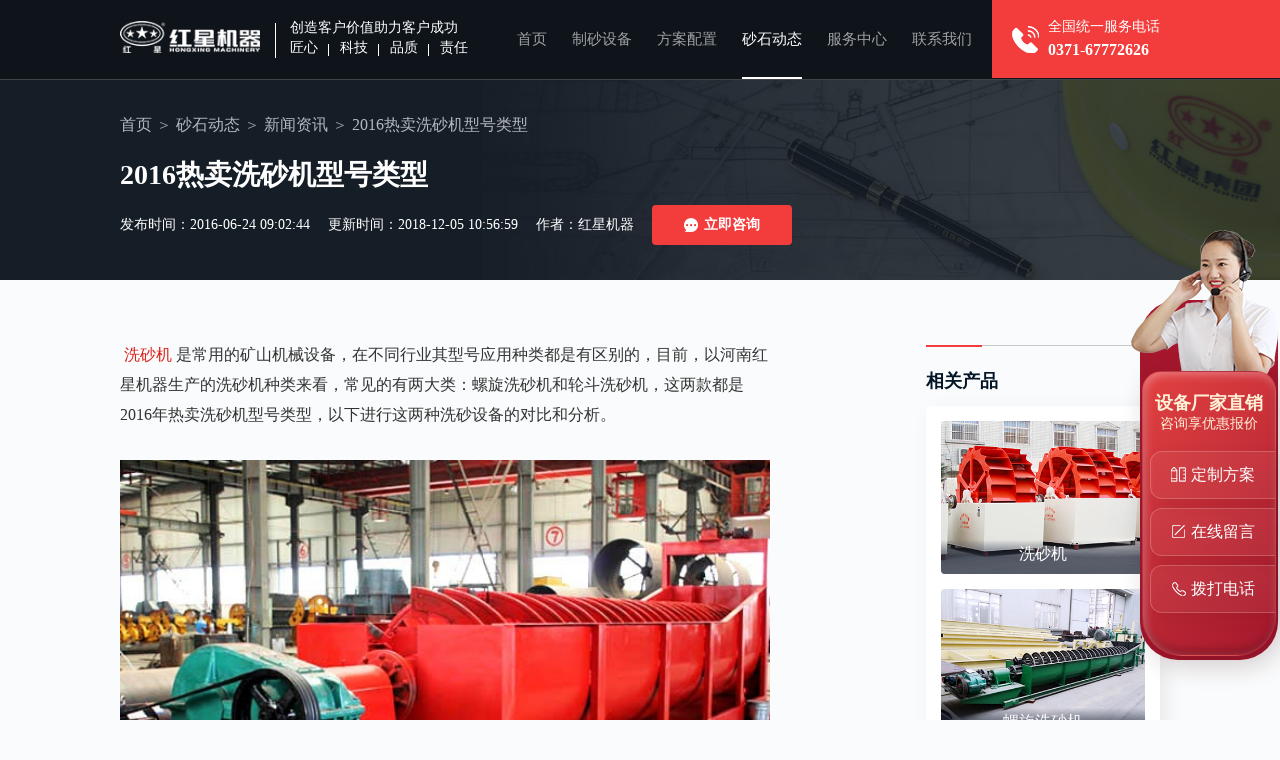

--- FILE ---
content_type: text/html
request_url: https://www.findzsj.com/news/n2332.htm
body_size: 6088
content:

<!DOCTYPE html>
<html lang="zh-cn">
<head>
    <meta http-equiv="Content-Type" content="text/html; charset=utf-8" />
    <meta http-equiv="X-UA-Compatible" content="IE=100" />
    <meta http-equiv="Cache-Control" content="no-transform" />
    <meta http-equiv="Cache-Control" content="no-siteapp" />
    <meta name="viewport" content="width=device-width, initial-scale=1, maximum-scale=1" />
    <meta content="yes" name="apple-mobile-web-app-capable" />
    <meta name="applicable-device" content="pc" />
    <title>2016热卖洗砂机型号类型-河南红星矿山机器</title>
    <meta name="keywords" content="洗砂机型号,洗砂机类型" />
    <meta name="description" content="洗砂机是常用的矿山机械设备，在不同行业其型号应用种类都是有区别的，目前，以河南红星机器生产的洗砂机种类来看，常见的有两大类：螺旋洗砂机和轮斗洗砂机，这两款都是2016年热卖洗砂机型号类型，以下进行这两种洗砂设备的对比和分析。" />
    <link rel="alternate" media="only screen and (max-width：640px)" href="https://m.findzsj.com/news/n2332.htm" />
    <link rel="canonical" href="https://www.findzsj.com/news/n2332.htm" />
    <meta name="mobile-agent" content="format=html5; url=https://m.findzsj.com/news/n2332.htm" />
    <link rel="stylesheet" href="/css/pc_public.min.css">
    <link rel="stylesheet" href="/css/pc_newshow.min.css">
    <link rel="stylesheet" href="/css/pcsmall.css"/>
    <script src="/js/jquery-1.11.3.min.js"></script>
    <!--[if lt IE 9]>
        <script src="js/respond.js"></script>
        <script src="js/html5shiv.min.js"></script>
        <script src="js/css3-mediaqueries.js"></script>
    <![endif]-->
</head>
<body>
<div class="header insideHeader">
    <div class="container clearfix">
    <div class="headerFl">
        <a href="/" class="logo"><img src="/images_pc/logo.png" alt="河南红星矿山机器"></a>
        <p class="headerFlText">
            <span class="headerFlTextTop">创造客户价值助力客户成功</span>
            <span class="headerFlTextTag"><i>匠心</i><i>科技</i><i>品质</i><i>责任</i></span>
        </p>
    </div>
    <div class="headerTel">
        <p>全国统一服务电话<strong>0371-67772626</strong></p>
    </div>
    <ul class="headerNav">
        <li ><a href="/">首页</a></li>
        <li ><a href="/products.htm">制砂设备</a></li>
        <li ><a href="/proline.htm">方案配置</a></li>
        <li  class="active" ><a href="/news.htm">砂石动态</a></li>
        <li ><a href="/service.htm">服务中心</a></li>
        <li ><a href="/contact.htm">联系我们</a></li>
    </ul>
</div>
</div>
<div class="newBan">
    <div class="container">
        <ol class="BreadNav">
            <li><a href="/">首页</a></li>
            <li><a href="/news.htm">砂石动态</a></li>
            <li><a href="/news1.htm">新闻资讯</a></li>
            <li><span>2016热卖洗砂机型号类型</span></li>
        </ol>
        <h1>2016热卖洗砂机型号类型</h1>
        <p class="insideBanTime">
            <span>发布时间：2016-06-24 09:02:44</span>
            <span>更新时间：2018-12-05 10:56:59</span>
            <span>作者：红星机器 </span>
            <a href="javascript:;" onclick="openZoosUrlDIY('新闻内页-立即咨询');"><strong><i>立即咨询</i></strong><strong><i>立即咨询</i></strong></a>
        </p>
    </div>
</div>
<div class="newOne container clearfix">
    <div class="newOneFl">
        <div class="newOneFlMain">
            <p><a href="https://www.findzsj.com/xsj.htm" target="_blank">洗砂机</a>是常用的矿山机械设备，在不同行业其型号应用种类都是有区别的，目前，以河南红星机器生产的洗砂机种类来看，常见的有两大类：螺旋洗砂机和轮斗洗砂机，这两款都是2016年热卖洗砂机型号类型，以下进行这两种洗砂设备的对比和分析。</p><p style="text-align:center;"><img src="https://www.findzsj.com/Upload/Editor/image/20160624085843_2656.jpg" alt="螺旋洗砂机"/></p><p style="text-align:center;">
 
螺旋洗砂机</p><p style="text-align:center;"><img src="https://www.findzsj.com/Upload/Editor/image/20160624085955_2656.jpg" width="600" height="450" title="轮斗洗砂机" alt="轮斗洗砂机"/></p><p style="text-align:center;">
 
轮斗洗砂机</p><h2>
 
应用场合不同</h2><p>
 
1.螺旋式洗砂机主要可以清洗一些石料，比如一些铁路建设所需要的砂石，所以其在铁路建筑工地上也是比较常见的；</p><p style="text-align:center;"><img src="https://www.findzsj.com/Upload/Editor/image/20160816165702_8125.jpg" alt="螺旋式洗砂机现场"/></p><p>
 
2.轮斗式洗砂机主要是对一些砂料进行加工处理的，所以轮斗洗砂机大多出现在<a href="https://www.findzsj.com/pro37.htm" target="_blank">制砂生产线</a>和水利水电等建筑工地上。</p><p style="text-align:center;"><img src="https://www.findzsj.com/Upload/Editor/image/20160816164909_2031.jpg" alt="轮斗式洗砂机现场"/></p><h2>
 
工作原理不同</h2><p>
 
1.螺旋洗砂机主要是依靠设备的主轴在工作状态下进行的螺旋的转动，在此过程中砂石利用在螺旋洗砂机槽体内的水中，利用砂石质量不同在水中沉降速上的区别进行砂石的筛分和清洗。<span style="text-align:center;line-height:1.5;"></span></p><p style="text-align:center;"><img src="https://www.findzsj.com/Upload/Editor/image/20160816170028_1093.jpg" alt="螺旋洗砂机工作原理"/></p><p>
 
2.轮斗洗砂机进行洗选作业时，轮斗将砂石进行筛分，在此过程中砂石也得到了很好的清洗，经过改进后的洗砂机在使用中更加稳定。</p><p style="text-align:center;"><img src="https://www.findzsj.com/Upload/Editor/image/20160816170009_8593.jpg" alt="轮斗洗砂机工作原理"/></p><h2>
 
分类不同</h2><p>
 
1.螺旋洗砂机可以分为：单螺旋洗砂机和双螺旋洗砂机，其常见的型号规格如下：</p><table cellspacing="1" cellpadding="2" width="100%" bgcolor="#cccccc" style="text-align:center;line-height:25px;" class="hidden"><tbody><tr bgcolor="#37417B" style="color:#ffffff;" class="firstRow"><td>
    
规格</td><td>
    
处理能力(t/h)</td><td>
    
电机功率<br/>(kw)</td></tr><tr bgcolor="#ffffff"><td>
    
LX-515</td><td>
    
20</td><td>
    
5.5</td></tr><tr bgcolor="#F2F4FF"><td>
    
LX-756</td><td>
    
75</td><td>
    
11</td></tr><tr bgcolor="#ffffff"><td>
    
LX-915</td><td>
    
100</td><td>
    
15</td></tr><tr bgcolor="#F2F4FF"><td>
    
LX-1115</td><td>
    
175</td><td>
    
18.5</td></tr><tr bgcolor="#ffffff"><td>
    
2LX-915</td><td>
    
200</td><td>
    
2*15</td></tr><tr bgcolor="#F2F4FF"><td>
    
2LX-1115</td><td>
    
350</td><td>
    
2*18.5</td></tr></tbody></table><table cellspacing="1" cellpadding="2" width="100%" bgcolor="#cccccc" style="text-align:center;line-height:25px;" class="resulted"><tbody><tr bgcolor="#37417B" style="color:#ffffff;" class="firstRow"><td>
    
规格</td><td>
    
处理能力(t/h)</td><td>
    
电机功率<br/>(kw)</td></tr><tr bgcolor="#ffffff"><td>
    
LX-515</td><td>
    
20</td><td>
    
5.5</td></tr><tr bgcolor="#F2F4FF"><td>
    
LX-756</td><td>
    
75</td><td>
    
11</td></tr><tr bgcolor="#ffffff"><td>
    
LX-915</td><td>
    
100</td><td>
    
15</td></tr><tr bgcolor="#F2F4FF"><td>
    
LX-1115</td><td>
    
175</td><td>
    
18.5</td></tr><tr bgcolor="#ffffff"><td>
    
2LX-915</td><td>
    
200</td><td>
    
2*15</td></tr><tr bgcolor="#F2F4FF"><td>
    
2LX-1115</td><td>
    
350</td><td>
    
2*18.5</td></tr></tbody></table><p>
 
2.轮斗洗砂机也被称为“叶<a href="https://www.findzsj.com/pro123.htm" target="_blank">轮式洗砂机</a>”，可以分为：单叶轮洗砂机和双叶轮洗砂机，其常见的型号规格如下：</p><table cellspacing="1" cellpadding="2" width="100%" bgcolor="#cccccc" style="text-align:center;line-height:25px;" class="hidden"><tbody><tr bgcolor="#37417B" style="color:#ffffff;" class="firstRow"><td>
    
规格</td><td>
    
处理能力(t/h)</td><td>
    
电机功率<br/>(kw)</td></tr><tr bgcolor="#ffffff"><td>
    
2208</td><td>
    
15-40</td><td>
    
8p 4kw</td></tr><tr bgcolor="#F2F4FF"><td>
    
2611</td><td>
    
20-65</td><td>
    
8p 5.5kw</td></tr><tr bgcolor="#ffffff"><td>
    
2914</td><td>
    
50-100</td><td>
    
8p 7.5kw</td></tr><tr bgcolor="#F2F4FF"><td>
    
3020</td><td>
    
120-200</td><td>
    
8p 11kw</td></tr></tbody></table><table cellspacing="1" cellpadding="2" width="100%" bgcolor="#cccccc" style="text-align:center;line-height:25px;" class="resulted"><tbody><tr bgcolor="#37417B" style="color:#ffffff;" class="firstRow"><td>
    
规格</td><td>
    
处理能力(t/h)</td><td>
    
电机功率<br/>(kw)</td></tr><tr bgcolor="#ffffff"><td>
    
2208</td><td>
    
15-40</td><td>
    
8p 4kw</td></tr><tr bgcolor="#F2F4FF"><td>
    
2611</td><td>
    
20-65</td><td>
    
8p 5.5kw</td></tr><tr bgcolor="#ffffff"><td>
    
2914</td><td>
    
50-100</td><td>
    
8p 7.5kw</td></tr><tr bgcolor="#F2F4FF"><td>
    
3020</td><td>
    
120-200</td><td>
    
8p 11kw</td></tr></tbody></table><p><br/></p><p>
 
当然，这两大类是河南红星机器2016年热卖洗砂机型号类型，其总的工作目的是一样的，并且设备操作简单，是砂石加工生产线的“得力助手”，能够为用户创造更多的经济效益。更多洗砂机价格、洗砂机厂家等信息可<span onclick="openZoosUrl(); _czc.push(['_trackEvent', 'findzsj.com', '咨询按钮', '新闻内页咨询', 0, ''])" class="zx"><span onclick="openZoosUrl(); _czc.push(['_trackEvent', 'findzsj.com', '咨询按钮', '新闻内页咨询', 0, ''])" class="zx">免费咨询</span></span>河南红星机器。</p>
        </div>
        <div class="news-pages">
            <p class="prev">
                <span>上一篇：</span>
                <a href="/news/n2324.htm" title="VSI制砂机哪个厂家的比较好">VSI制砂机哪个厂家的比较好</a>
            </p>

            <p class="next">
                <span>下一篇：</span>
                <a href="/news/n2333.htm" title="玄武岩制砂机生产线配置及生产厂家">玄武岩制砂机生产线配置及生产厂家</a>
            </p>
        </div>
    </div>
    <div class="newOneFr">
        <div class="sidePro">
            <strong class="sideTit">相关产品</strong>
            <ul>
                <li>
                    <a href="/xsj.htm" class="img">
                        <img src="https://www.findzsj.com/ProImages/2019319421133lb.jpg" alt="洗砂机" title="洗砂机">
                    </a>
                    <a href="/xsj.htm" target="_blank" class="tit">洗砂机</a>
                </li>
                <li>
                    <a href="/pro333.htm" class="img">
                        <img src="https://www.findzsj.com/ProImages/2019712156641lb.jpg" alt="螺旋洗砂机" title="螺旋洗砂机">
                    </a>
                    <a href="/pro333.htm" target="_blank" class="tit">螺旋洗砂机</a>
                </li>
                <li>
                    <a href="/pro93.htm" class="img">
                        <img src="https://www.findzsj.com/Upload/2018010214593802627826.jpg" alt="砂石洗选机" title="砂石洗选机">
                    </a>
                    <a href="/pro93.htm" target="_blank" class="tit">砂石洗选机</a>
                </li>
                <li>
                    <a href="/pro114.htm" class="img">
                        <img src="https://www.findzsj.com/ProImages/201971215456520lb.jpg" alt="风化砂洗砂机" title="风化砂洗砂机">
                    </a>
                    <a href="/pro114.htm" target="_blank" class="tit">风化砂洗砂机</a>
                </li>
            </ul>
        </div>
        <p class="newOneFrAdr" onclick="openZoosUrlDIY('新闻内页-侧边栏-咨询设备');">
            <img src="/images_pc/newOneFrPic01.jpg" alt="">
        </p>
    </div>
</div>

<div class="txtNewList">
    <div class="container">
        <div class="NewTit">
            <h2>新闻资讯</h2>
            <a rel="nofollow" href="/pro14news1.htm" target="_blank" class="more">更多<i>+</i></a>
        </div>
        <ul class="clearfix">
            <li>
                <a href="/news/n3737.htm">时产50t/h石灰锤式破碎机型号列举，价格多少钱一台</a>
                <span>2018-11-09</span>
            </li>
            <li>
                <a href="/news/n3736.htm">时产600吨的可移动破碎机一般多少钱？河南哪家好？</a>
                <span>2018-11-08</span>
            </li>
            <li>
                <a href="/news/n3735.htm">时产60吨的鹅卵石制砂机型号参数、市场价位详情</a>
                <span>2018-11-08</span>
            </li>
            <li>
                <a href="/news/n3734.htm">时产100吨以上的轮胎式电石粉碎机多少钱？</a>
                <span>2018-11-07</span>
            </li>
            <li>
                <a href="/news/n3733.htm">移动石料破碎设备可一天生产2000方石料，价格实惠</a>
                <span>2018-11-07</span>
            </li>
            <li>
                <a href="/news/n3732.htm">时产10t/h固体沥青块，破碎后小于15mm，对辊破碎机可行否</a>
                <span>2018-11-06</span>
            </li>
            <li>
                <a href="/news/n3731.htm">投资环保型砂石厂就选新型HVI整形制砂机（免费提供解决方案）</a>
                <span>2018-11-06</span>
            </li>
            <li>
                <a href="/news/n3730.htm">冲击式破碎机工作原理动图，生产现场视频展示</a>
                <span>2018-11-06</span>
            </li>
            <li>
                <a href="/news/n3729.htm">每天150方小型青石碎石机多少钱一台</a>
                <span>2018-11-05</span>
            </li>
            <li>
                <a href="/news/n3728.htm">时产200吨花岗岩制砂机都有哪些配置，价格便宜吗？</a>
                <span>2018-11-05</span>
            </li>
        </ul>
    </div>
</div>
<div class="proThree">
    <div class="container">
        <div class="contactTwoFl">
            <strong>想了解价格？产量？型号？售后？请留言<br />我们第一时间为您回复</strong>
            <div class="msg" id="msg">
                <ul>
                    <li>
                        <img src="/images_pc/msgIcon01.png" alt="你的姓名">
                        <input type="text" id="fromname" name="fromname" placeholder="你的姓名">
                    </li>
                    <li>
                        <img src="/images_pc/msgIcon02.png" alt="联系方式">
                        <input type="text" id="lianxi" name="lianxi" required="required" placeholder="联系方式">
                        <i>*</i>
                    </li>
                    <li class="msg-area">
                        <img src="/images_pc/msgIcon03.png" alt="你的姓名">
                        <textarea name="note" id="note" placeholder="您的问题：为了更好的为您服务，请留下您需要的设备、加工物料、产量要求"></textarea>
                    </li>
                </ul>
                <div class="msg-btn">
                    <button type="button" id="button_sub" onclick="checkform();">提交留言</button>
                    <p>今日已有<strong>37</strong>人获取到了最新报价</p>
                </div>
            </div>
        </div>
        <p class="proThreeFr"><img src="/images_pc/promgsBg.png" alt=""></p>
    </div>
</div>
<div class="footer">
    <p class="container">
        版权所有：河南红星矿山机器有限公司
    </p>
</div>

<script src="/js/footer.js"></script>
<span style="display:none">
    <script charset="UTF-8" id="LA_COLLECT" src="//sdk.51.la/js-sdk-pro.min.js"></script>
    <script>LA.init({id: "JgaWyBPTaET8FqqY",ck: "JgaWyBPTaET8FqqY",autoTrack:true})</script>
    <script>LA.init({id: "JgbOvkfXMd7aLBLq",ck: "JgbOvkfXMd7aLBLq",autoTrack:true})</script>
</span>
<script language="javascript" src="https://webservice.zoosnet.net/JS/LsJS.aspx?siteid=LZA36049770"></script>

</body>
</html>

--- FILE ---
content_type: text/css
request_url: https://www.findzsj.com/css/pc_public.min.css
body_size: 6732
content:
.center-block{margin-left:auto;margin-right:auto}ul:before,ol:before,li:before,dl:before,dt:before,dd:before,div:before,.clearfix:before,ul:after,ol:after,li:after,dl:after,dt:after,dd:after,div:after,.clearfix:after{content:"";display:block}ul:after,ol:after,li:after,dl:after,dt:after,dd:after,div:after,.clearfix:after{clear:both}a{text-decoration:none}a:link,a:visited{color:#333}a:hover,a:active{color:#f13e3e}html,body,div,h1,h2,h3,h4,h5,h6,ul,ol,dl,li,dt,dd,p,blockquote,pre,form,fieldset,figure,figcaption,table,th,td img{margin:0;padding:0}a,abbr,acronym,address,big,blockquote,body,caption,cite,code,dd,dl,dt,fieldset,form,h1,time,h2,h3,h4,h5,h6,html,img,ins,kbd,label,legend,li,ol,p,pre,q,s,samp,small,span,strike,strong,ul{margin:0;padding:0;border:0;outline:0;vertical-align:baseline}html{-webkit-overflow-scrolling:touch;-webkit-text-size-adjust:100%;-ms-text-size-adjust:100%}body{line-height:1.5;background-color:#fff;font-family:"微软雅黑";font-size:14px;text-align:left;margin:0 auto;line-height:24px;background:#fff;color:#333;font-weight:normal;-moz-osx-font-smoothing:grayscale;-webkit-font-smoothing:antialiased}@font-face{font-family:"MiSansHeavy";src:url("../fonts/MiSans-Heavy.ttf") format("truetype");font-display:swap;font-weight:normal;font-style:normal}img{max-width:100%;border:0;vertical-align:middle}*,*:after,*:before{-webkit-box-sizing:border-box;-moz-box-sizing:border-box;box-sizing:border-box;-webkit-touch-callout:none;outline:none}button{border-radius:0px;-webkit-border-radius:0px;outline:none}input{border-radius:0;outline:none}input:-ms-clear{display:none}input,textarea{border:0;font-family:"微软雅黑"}textarea{resize:none;outline:none}td{word-break:break-all}ul,ol{list-style:none}input:-moz-placeholder,textarea:-moz-placeholder{color:#aab3b7}input::-moz-placeholder,textarea::-moz-placeholder{color:#aab3b7}input:-ms-input-placeholder,textarea:-ms-input-placeholder{color:#aab3b7}input::-webkit-input-placeholder,textarea::-webkit-input-placeholder{color:#aab3b7}html,body{min-width:980px}.clear{display:block;clear:both;overflow:hidden}.none{display:none}.hidden{width:100%;overflow:hidden}.container{width:1280px;margin-left:auto;margin-right:auto;position:relative}.bgLine{position:absolute;width:75.9375%;max-width:1454px;top:0px;bottom:0px;border-left:1px solid #000000;border-right:1px solid #000000;opacity:0.08}.bgLine s{position:absolute;border:0px;border-left:1px solid #000000;width:0px;height:100%}.bgLine s:first-child{left:33.33333%}.bgLine s:first-child+s{left:66.66667%}.inside{overflow:hidden}.inside .bgLine{width:113.59375%;left:-6.79687%;opacity:0.05}.header{clear:both;display:block;position:absolute;left:0px;top:0px;width:100%;min-width:980px;z-index:1;border-bottom:1px solid rgba(255,255,255,0.2)}.header .container .headerFl{float:left;padding:31px 0px;margin-left:-170px}.header .container .headerFl .logo{float:left}.header .container .headerFl .headerFlText{float:left;color:#fff;padding-left:24px;margin-left:23px;position:relative}.header .container .headerFl .headerFlText:after{content:'';border:0px;border-left:1px solid #fff;position:absolute;left:0px;top:2px;height:35px}.header .container .headerFl .headerFlText .headerFlTextTop{clear:both;display:block;font-size:16px;line-height:1}.header .container .headerFl .headerFlText .headerFlTextTag{clear:both;display:block;font-size:16px;line-height:1;padding-top:6px}.header .container .headerFl .headerFlText .headerFlTextTag i{float:left;font-style:normal;padding:0px 11px;position:relative}.header .container .headerFl .headerFlText .headerFlTextTag i:after{content:'';border:0px;border-left:1px solid #fff;position:absolute;right:0px;top:3px;height:12px}.header .container .headerFl .headerFlText .headerFlTextTag i:first-child{padding-left:0px}.header .container .headerFl .headerFlText .headerFlTextTag i:last-child{padding-right:0px}.header .container .headerFl .headerFlText .headerFlTextTag i:last-child:after{display:none}.header .container .headerNav{float:right}.header .container .headerNav li{float:left;margin-left:38px}.header .container .headerNav li a{clear:both;display:block;font-size:16px;color:rgba(255,255,255,0.6);line-height:1;padding:42px 0px;position:relative;overflow:hidden;transition:all 0.5s}.header .container .headerNav li a::after{content:'';position:absolute;left:50%;width:0%;bottom:0px;height:2px;background:#fff;overflow:hidden;transform:translateX(-50%);transition:all 0.5s}.header .container .headerNav li.active a,.header .container .headerNav li:hover a{color:#fff}.header .container .headerNav li.active a::after,.header .container .headerNav li:hover a::after{width:100%}.header .container .headerTel{position:absolute;right:-286px;top:0px;padding:30px 0px 30px 30px;border-left:1px solid rgba(255,255,255,0.2)}.header .container .headerTel p{clear:both;display:block;background:url(../images_pc/headerTel.png) no-repeat left center;padding-left:36px;color:#fff;font-size:16px;text-align:left;line-height:1}.header .container .headerTel p strong{clear:both;display:block;font-size:18px;padding-top:8px}.header.insideHeader{position:relative;left:auto;top:auto;background:#0e141a;overflow:hidden}.header.insideHeader .container .headerTel{border-left:0px}.header.insideHeader .container .headerTel:after{position:absolute;background:#f33c3c;left:0px;top:0px;height:100%;width:5000%}.header.insideHeader .container .headerTel p{position:relative;z-index:2}.BreadNav{clear:both;display:block;position:absolute;left:0px;top:30px;z-index:10}.BreadNav li{display:inline-block;font-size:16px;color:#999999;line-height:30px;position:relative;padding-right:20px}.BreadNav li:after{content:'＞';position:absolute;right:0px;top:0px;text-align:right}.BreadNav li:last-child{padding-right:0px}.BreadNav li:last-child:after{display:none}.BreadNav li a,.BreadNav li span{color:#b4b7bf;display:inline-block}.BreadNav li a:hover{color:#ff6d28}.BreadNav.newBreadNav{position:relative;left:auto;top:auto;margin-top:2.5%}.footer{clear:both;display:block;background:#0e1318;padding:18px 0px;font-size:16px;line-height:24px;text-align:center;color:#bbbcbf}.footer p span{display:inline-block;margin-left:12px}.footer p a{display:inline-block;color:#bbbcbf;margin:0 5px}.footer p a:hover{color:#fff}.linkBom{background:#f5f6f8;padding:20px 0px;text-align:center;font-size:16px;line-height:32px}.linkBom a{margin:0px 3px}.pager-box{text-align:center;margin-bottom:7.8125%;position:relative}.pager-box>ul li{display:inline-block;font-size:16px;color:#666666;width:40px;height:40px;line-height:34px;margin:0 10px}.pager-box>ul li a,.pager-box>ul li span{display:block;color:#666666;border:1px solid #dedfe0;-webkit-transition:all .3s ease-in-out;-moz-transition:all .3s ease-in-out;-ms-transition:all .3s ease-in-out;-o-transition:all .3s ease-in-out;transition:all .3s ease-in-out}.pager-box>ul li a:hover{color:#f43c3c;border-color:#f43c3c}.pager-box>ul li.btn{width:auto;margin:0 1px}.pager-box>ul li.btn a{display:block;color:#333333;padding:0 20px}.pager-box>ul li.btn span{display:block;color:#999999;padding:0 20px}.pager-box>ul li.btn:hover a{color:#f43c3c;border-color:#f43c3c}.pager-box>ul li.on span{color:#fff;border-color:#f43c3c;background:#f43c3c}.pager-box>ul li.btn-page span{cursor:pointer;color:#333333}.t-pager{position:absolute;overflow-y:scroll;width:97%;height:254px;background-color:#fff;-webkit-box-shadow:0 10px 30px rgba(0,35,107,0.1);-moz-box-shadow:0 10px 30px rgba(0,35,107,0.1);-ms-box-shadow:0 10px 30px rgba(0,35,107,0.1);-o-box-shadow:0 10px 30px rgba(0,35,107,0.1);box-shadow:0 10px 30px rgba(0,35,107,0.1);bottom:80px;left:20px;border:1px solid #dae4ff;padding:28px 0;z-index:9999;display:none}.t-pager::-webkit-scrollbar{width:4px}.t-pager::-webkit-scrollbar-thumb{border-radius:6px;background:#ccc}.t-pager::-webkit-scrollbar-track{background-color:#fff;background:-webkit-linear-gradient(left, #fff 30%, #F5F7FB 30%, #F5F7FB 70%, #fff 70%)}.t-pager ul{overflow:hidden}.t-pager ul li{float:left;width:6.6%;text-align:center;margin-bottom:16px}.t-pager ul li a{display:inline-block;width:36px;height:36px;line-height:36px;border-radius:50%}.t-pager ul li a:hover{background-color:#f43c3c;color:#fff}.t-pager ul li.on a{background-color:#f43c3c;color:#fff}.HomeNewTab{clear:both;display:block;width:100%;position:relative;z-index:2}.HomeNewTab .HomeNewTabFl{float:left;width:57.65625%}.HomeNewTab .HomeNewTabFl li{clear:both;display:none}.HomeNewTab .HomeNewTabFl li img{width:100%}.HomeNewTab .HomeNewTabFl li.active{display:block}.HomeNewTab .HomeNewTabFr{float:right;width:41.64062%}.HomeNewTab .HomeNewTabFr li{clear:both;display:block;background:#f8fafb;margin-top:1.87617%;height:128px;padding:40px 26px 0px 26px;position:relative;transition:all 0.5s}.HomeNewTab .HomeNewTabFr li .HomeNewTabA{clear:both;display:block;font-size:20px;color:#b3b5b5;line-height:30px}.HomeNewTab .HomeNewTabFr li .HomeNewTabBox{overflow:hidden;height:0px;transition:all 0.5s;position:relative}.HomeNewTab .HomeNewTabFr li .HomeNewTabBox .HomeNewTabText{display:block;font-size:16px;line-height:28px;color:#595959;overflow:hidden;text-overflow:ellipsis;word-break:break-all;display:-webkit-box;-webkit-box-orient:vertical;-webkit-line-clamp:2;transition:all 0.5s}.HomeNewTab .HomeNewTabFr li .HomeNewTabBox span,.HomeNewTab .HomeNewTabFr li .HomeNewTabBox a{position:absolute;display:inline-block;bottom:0px;font-size:16px}.HomeNewTab .HomeNewTabFr li .HomeNewTabBox span{left:0px;color:#8e8e8e;line-height:1}.HomeNewTab .HomeNewTabFr li .HomeNewTabBox a{right:0px;width:22px;height:16px;background:url(../images_pc/HomeThreeIcon01.png) no-repeat left top;background-size:100%}.HomeNewTab .HomeNewTabFr li:first-child{margin-top:0px}.HomeNewTab .HomeNewTabFr li.active{background:#fff;height:211px;box-shadow:10px 10px 32px rgba(5,8,21,0.06)}.HomeNewTab .HomeNewTabFr li.active .HomeNewTabA{color:#031527;font-weight:bold}.HomeNewTab .HomeNewTabFr li.active .HomeNewTabBox{height:auto;padding-bottom:28px}.HomeNewTab .HomeNewTabFr li.active .HomeNewTabBox .HomeNewTabText{margin-top:10px}.HomeTit{clear:both;display:block;text-align:center;padding-bottom:60px}.HomeTit h2,.HomeTit h1{clear:both;display:block;font-size:44px;color:#031527;line-height:1;font-weight:normal;padding-bottom:30px}.HomeTit h2 a,.HomeTit h1 a{clear:both;display:block;line-height:1}.HomeTit p{clear:both;display:block;color:#595959;font-size:16px;line-height:1}.contactTwoFl{float:left;width:47.65625%;margin-top:6.875%;margin-bottom:4.6875%}.contactTwoFl>strong{clear:both;display:block;font-size:28px;line-height:50px;color:#fff;margin-bottom:30px;background:url(../images_pc/msgIcon.png) no-repeat left bottom;padding-bottom:35px}.contactTwoFl .msg{clear:both;display:block;width:100%}.contactTwoFl .msg ul{clear:both;display:block;width:100%}.contactTwoFl .msg ul li{float:left;width:46.72131%;background:#e8edf4;border-radius:8px;height:62px;position:relative;overflow:hidden}.contactTwoFl .msg ul li:first-child{margin-right:6.55738%}.contactTwoFl .msg ul li:last-child{width:100%;height:200px;margin-top:4.42623%}.contactTwoFl .msg ul li img{position:absolute;left:20px;top:23px;width:18px;height:18px}.contactTwoFl .msg ul li input{clear:both;display:block;width:100%;height:100%;background:transparent;color:#595959;font-size:18px;line-height:30px;padding:16px 10px 16px 45px}.contactTwoFl .msg ul li input::-webkit-input-placeholder{color:#595959;font-family:"Microsoft YaHei"}.contactTwoFl .msg ul li input:-moz-placeholder{color:#595959;font-family:"Microsoft YaHei"}.contactTwoFl .msg ul li input::-moz-placeholder{color:#595959;font-family:"Microsoft YaHei"}.contactTwoFl .msg ul li input:-ms-input-placeholder{color:#595959;font-family:"Microsoft YaHei"}.contactTwoFl .msg ul li input:-webkit-autofill{-webkit-text-fill-color:#999999;-webkit-box-shadow:0 0 0px 1000px #f0f1f5 inset !important;box-shadow:0 0 0px 1000px #f0f1f5 inset !important}.contactTwoFl .msg ul li textarea{clear:both;display:block;width:100%;height:100%;background:transparent;color:#595959;font-size:18px;padding:18px 10px 16px 45px;line-height:30px}.contactTwoFl .msg ul li textarea::-webkit-input-placeholder{color:#595959;font-family:"Microsoft YaHei"}.contactTwoFl .msg ul li textarea:-moz-placeholder{color:#595959;font-family:"Microsoft YaHei"}.contactTwoFl .msg ul li textarea::-moz-placeholder{color:#595959;font-family:"Microsoft YaHei"}.contactTwoFl .msg ul li textarea:-ms-input-placeholder{color:#595959;font-family:"Microsoft YaHei"}.contactTwoFl .msg .msg-btn{clear:both;display:block;margin-top:9.83607%}.contactTwoFl .msg .msg-btn button{float:left;width:284px;height:62px;border-radius:8px;background:#f33c3c;font-size:18px;color:#fff;line-height:62px;font-weight:bold;text-align:center;border:0px;transition:all 0.5s;cursor:pointer;position:relative}.contactTwoFl .msg .msg-btn button span{display:block;transition:all linear 0.3s;transform-style:preserve-3d;transform:translateY(0);transition-property:transform;text-align:center}.contactTwoFl .msg .msg-btn button span+span{position:absolute;top:0;left:0;width:100%;transform:translate3d(0, 33%, 1px) rotateX(-90deg);display:none\9}.contactTwoFl .msg .msg-btn button:hover span{transform:translate3d(0, -33%, 1px) rotateX(90deg);transform:none\9}.contactTwoFl .msg .msg-btn button:hover span+span{transform:none}.contactTwoFl .msg .msg-btn p{float:right;color:#fff;font-size:18px;margin-right:2.62295%}.contactTwoFl .msg .msg-btn p strong{display:inline-block;color:#f33c3c;font-size:28px}.news-pages{padding-top:20px}.news-pages p{text-indent:0;font-size:16px;color:#666666;line-height:26px;margin-bottom:0;padding-left:30px;color:#666666;-webkit-transition:all .3s ease-in-out;-moz-transition:all .3s ease-in-out;-ms-transition:all .3s ease-in-out;-o-transition:all .3s ease-in-out;transition:all .3s ease-in-out;padding:15px 10px 15px 50px;border-radius:8px;background-repeat:no-repeat;background-position:20px center}.news-pages p span{color:#f33c3c}.news-pages p a{display:inline-block}.news-pages p.prev{background-image:url(../images_pc/new-top.png)}.news-pages p.next{background-image:url(../images_pc/new-bottom.png)}.news-pages p:hover{box-shadow:6px 6px 20px rgba(31,10,10,0.08);color:#f33c3c;background-color:#fff}.news-pages p:hover a{color:#f33c3c}.fixedBox{position:fixed;width:138px;height:360px;background:#A5172D;border-radius:38px;right:2px;top:300px;z-index:9999}.fixedBox .fixedBoxTop{position:absolute;width:106.52174%;margin-left:-6.52174%;margin-top:-50.72464%;cursor:pointer}.fixedBox ul{clear:both;display:block;width:97.10145%;height:285px;position:relative;z-index:2;margin:51.44928% auto 0;background:linear-gradient(-45deg, #A3172C 0%, #E24242 100%);border:1px solid rgba(255,235,226,0.1);box-shadow:6px 8px 27px 1px rgba(47,6,14,0.2),2px 3px 8px 0px rgba(255,211,218,0.4) inset,0px -6px 6px 0px rgba(95,19,31,0.4) inset;border-radius:20px 20px 40px 40px}.fixedBox ul li{clear:both;display:block;margin-bottom:9px}.fixedBox ul li.fixedBoxTxt{text-align:center;padding-top:22px;padding-bottom:11px}.fixedBox ul li.fixedBoxTxt strong{clear:both;display:block;font-size:18px;color:#FFF0D6;line-height:1}.fixedBox ul li.fixedBoxTxt span{clear:both;display:block;font-size:14px;color:#FFF0D6;line-height:1;padding-top:5px}.fixedBox ul li.fixedBoxkf,.fixedBox ul li.fixedBoxLy,.fixedBox ul li.fixedBoxTel{width:94.77612%;margin-left:5.22388%;height:48px;background:rgba(255,242,220,0.05);border:1px solid rgba(255,255,255,0.2);transition:all 0.5s;border-right:0px;box-shadow:5px 6px 15px 1px rgba(47,6,14,0.08);border-radius:12px 0px 0px 12px;line-height:46px;text-align:center;font-size:16px}.fixedBox ul li.fixedBoxkf>span,.fixedBox ul li.fixedBoxLy>span,.fixedBox ul li.fixedBoxTel>span{color:#ffffff;cursor:pointer}.fixedBox ul li.fixedBoxkf>a,.fixedBox ul li.fixedBoxLy>a,.fixedBox ul li.fixedBoxTel>a{color:#ffffff}.fixedBox ul li.fixedBoxkf:hover,.fixedBox ul li.fixedBoxLy:hover,.fixedBox ul li.fixedBoxTel:hover{background:#9a182b}.fixedBox ul li.fixedBoxkf>span{background:url(../images_pc/swtPic03.png) no-repeat left center;padding-left:20px}.fixedBox ul li.fixedBoxLy>a{background:url(../images_pc/swtPic04.png) no-repeat left center;padding-left:20px}.fixedBox ul li.fixedBoxTel>span{background:url(../images_pc/swtPic05.png) no-repeat left center;padding-left:20px}.fixedBox ul li.fixedBoxTel .ewmBox{position:absolute;right:150px;bottom:-100px;width:160px;height:200px;background:#D22B34;border-radius:12px;display:none}.fixedBox ul li.fixedBoxTel .ewmBox span{clear:both;display:block;width:75%;background:#fff;margin:20px auto 0px;padding:5px;overflow:hidden;border-radius:4px}.fixedBox ul li.fixedBoxTel .ewmBox span img{width:100%}.fixedBox ul li.fixedBoxTel .ewmBox i{clear:both;display:block;font-size:14px;color:#fff;line-height:1;font-style:normal;padding-top:10px;padding-bottom:10px}.fixedBox ul li.fixedBoxTel .ewmBox strong{clear:both;display:block;font-size:18px;color:#fff2dc;line-height:1}#toTop{display:none;transition:background .5s;text-decoration:none;position:fixed;bottom:0;right:0;overflow:hidden;width:107px;height:50px;z-index:999;text-align:center;background-color:#727683;cursor:pointer}#toTop span{padding:10px 37px 0;display:block;clear:both}#toTop:hover{background-color:#f33c3c}.newOneFlMain p em.news-spot,.proTwoFlMain p em.news-spot{display:inline-block;width:14px;height:18px;margin-right:8px;vertical-align:middle}.spot-icon01{background:url(../images/newsSpot01.png) no-repeat left top;-webkit-background-size:14px 18px;background-size:14px 18px}.newOneFlMain p em.news-mark,.proTwoFlMain p em.news-mark{display:inline-block;width:20px;height:20px;margin-right:8px;vertical-align:middle}.mark-icon01{background:url(../images/newsIcon01.png) no-repeat left top;-webkit-background-size:18px;background-size:18px}.mark-icon02{background:url(../images/newsIcon02.png) no-repeat left top;-webkit-background-size:18px;background-size:18px}.mark-icon03{background:url(../images/newsIcon03.png) no-repeat left top;-webkit-background-size:20px;background-size:20px}.mark-icon04{background:url(../images/newsIcon04.png) no-repeat left top;-webkit-background-size:20px;background-size:20px}.mark-icon05{background:url(../images/newsIcon05.png) no-repeat left top;-webkit-background-size:20px;background-size:20px}.mark-icon06{background:url(../images/newsIcon06.png) no-repeat left top;-webkit-background-size:20px;background-size:20px}.mark-icon07{background:url(../images/newsIcon07.png) no-repeat left top;-webkit-background-size:20px;background-size:20px}.mark-icon08{background:url(../images/newsIcon08.png) no-repeat left top;-webkit-background-size:20px;background-size:20px}.mark-icon09{background:url(../images/newsIcon09.png) no-repeat left top;-webkit-background-size:20px;background-size:20px}.newOneFlMain p em.news-title,.proTwoFlMain p em.news-title{display:inline-block;width:24px;height:24px;margin-right:8px;vertical-align:middle}.title-icon01{background:url(../images/newsTit01.png) no-repeat left top;-webkit-background-size:24px;background-size:24px}.pro-trait{padding-left:5px}.pro-trait li{position:relative;border:1px solid #c7d5ff;padding:4px 24px 1px 55px;margin-bottom:25px}.pro-trait li strong{display:block;font-size:20px;line-height:30px;color:#1d1e31;margin-bottom:8px}.pro-trait li span{display:block;width:40px;height:40px;background:#E24242;background:-moz-linear-gradient(90deg, #A3172C 0%, #E24242 100%);background:-webkit-linear-gradient(90deg, #A3172C 0%, #E24242 100%);background:-o-linear-gradient(90deg, #A3172C 0%, #E24242 100%);background:-ms-linear-gradient(90deg, #A3172C 0%, #E24242 100%);background:linear-gradient(90deg, #A3172C 0%, #E24242 100%);font-size:24px;color:#ffffff;font-weight:bold;line-height:40px;text-align:center;position:absolute;top:-1px;left:-1px}.pro-trait li p{margin-top:10px !important}.data-pro .data-list li{display:inline-block;margin-right:14px;margin-bottom:20px}.data-pro .data-list li span{display:block;line-height:36px;padding:0 20px;color:#666;cursor:pointer;position:relative;transition:all .3s}.data-pro .data-list li.on span,.data-pro .data-list li:hover span{color:#fff;background:#fa4747;border-radius:12px;box-shadow:0px 4px 8px rgba(146,25,25,0.2)}.data-pro .data-box table{width:100%;margin-bottom:20px}.data-pro .data-box table td{padding:5px 2px;word-break:break-all}.case-table{margin-bottom:20px;border-right:1px solid #e7e7e7;border-bottom:1px solid #e7e7e7;background-color:#FFF}.case-table tr td{border-top:1px solid #e7e7e7;border-left:1px solid #e7e7e7;padding:10px 8px !important;font-size:16px;line-height:24px;word-break:break-all;text-align:center}.case-table tr.table-name{background-color:#7896DE}.case-table tr.table-name td{color:#FFF;font-size:17px}.case-table tr:nth-child(odd){background-color:#FFF8E8}.case-table tr:nth-child(even){background-color:#FFF}.smalltxt069-theme1 p{text-indent:0 !important}.smalltext035-theme1 img{width:100%}@media (max-width: 1750px){.header .container .headerFl{margin-left:-20px}.header .container .headerNav{padding-right:120px}.header .container .headerTel{right:-120px}}@media (max-width: 1600px){.header .container .headerFl{margin-left:0px}.header .container .headerNav{padding-right:190px}.header .container .headerTel{right:-60px}}@media (max-width: 1440px){.container{width:1200px}.header .container .headerFl{padding:21px 0px}.header .container .headerNav{padding-right:20px}.header .container .headerNav li a{padding:32px 0px}.header .container .headerTel{position:relative;top:auto;right:auto;float:right;padding:20px 0px 20px 20px}.HomeNewTab .HomeNewTabFr li{height:120px;padding:30px 25px 0px 25px}.HomeNewTab .HomeNewTabFr li.active{height:197px}.HomeNewTab .HomeNewTabFr li.active .HomeNewTabBox .HomeNewTabText{margin-top:5px}.HomeNewTab .HomeNewTabFr li.active .HomeNewTabBox a{width:20px;height:15px}.HomeTit{padding-bottom:50px}.HomeTit h2,.HomeTit h1{font-size:40px;padding-bottom:25px}.contactTwoFl strong{font-size:26px;line-height:45px}.contactTwoFl .msg ul li{border-radius:6px;height:55px}.contactTwoFl .msg ul li:last-child{height:170px}.contactTwoFl .msg ul li img{top:16px}.contactTwoFl .msg ul li input{line-height:29px;padding:13px 10px 13px 45px}.contactTwoFl .msg ul li textarea{padding:12px 10px 16px 45px}.contactTwoFl .msg .msg-btn button{width:255px;height:55px;border-radius:6px;line-height:55px}.contactTwoFl .msg .msg-btn p{font-size:16px}.contactTwoFl .msg .msg-btn p strong{font-size:24px}.news-pages p{padding:14px 0px 13px 50px}}@media (max-width: 1360px){.container{width:1040px}.header .container .headerFl .logo{width:140px}.header .container .headerFl .headerFlText{padding-left:15px;margin-left:15px}.header .container .headerFl .headerFlText .headerFlTextTop{font-size:14px}.header .container .headerFl .headerFlText .headerFlTextTag{font-size:14px}.header .container .headerNav li{margin-left:25px}.header .container .headerNav li a{font-size:15px}.header .container .headerTel{float:right}.header .container .headerTel p{font-size:14px}.header .container .headerTel p strong{font-size:16px}.HomeNewTab .HomeNewTabFr li{height:99px;padding:25px 20px 0px 20px}.HomeNewTab .HomeNewTabFr li .HomeNewTabA{font-size:18px;line-height:26px}.HomeNewTab .HomeNewTabFr li.active{height:180px;box-shadow:10px 10px 15px rgba(5,8,21,0.06)}.HomeNewTab .HomeNewTabFr li.active .HomeNewTabBox a{width:18px;height:13px}.HomeTit{padding-bottom:40px}.HomeTit h2,.HomeTit h1{font-size:35px;padding-bottom:20px}.contactTwoFl strong{font-size:24px;line-height:40px}.contactTwoFl .msg ul li{height:50px}.contactTwoFl .msg ul li:last-child{height:150px}.contactTwoFl .msg ul li img{left:15px;top:16px}.contactTwoFl .msg ul li input{line-height:30px;padding:10px 10px 10px 40px;font-size:16px}.contactTwoFl .msg ul li textarea{font-size:16px;padding:10px 10px 10px 40px;line-height:30px}.contactTwoFl .msg .msg-btn button{width:220px;height:50px;font-size:16px;line-height:50px}.contactTwoFl .msg .msg-btn p{font-size:16px}.news-pages p{padding:14px 0px 13px 50px}}@media (max-width: 1160px){.container{width:980px}.header .container .headerNav li{margin-left:15px}.HomeNewTab .HomeNewTabFr li{height:90px;padding:15px 15px 0px 15px}.HomeNewTab .HomeNewTabFr li .HomeNewTabA{font-size:16px;line-height:24px}.HomeNewTab .HomeNewTabFr li.active{height:177px}.HomeNewTab .HomeNewTabFr li.active .HomeNewTabBox .HomeNewTabText{font-size:14px;line-height:24px}.HomeNewTab .HomeNewTabFr li.active .HomeNewTabBox span{font-size:14px}.HomeNewTab .HomeNewTabFr li.active .HomeNewTabBox a{width:15px;height:11px}.HomeTit{padding-bottom:30px}.HomeTit h2,.HomeTit h1{font-size:30px;padding-bottom:15px}.HomeTit p{font-size:14px}.contactTwoFl strong{font-size:22px;line-height:35px}.contactTwoFl .msg ul li{border-radius:8px;height:40px}.contactTwoFl .msg ul li:last-child{height:150px}.contactTwoFl .msg ul li img{left:10px;top:11px}.contactTwoFl .msg ul li input{line-height:24px;padding:8px 10px 8px 40px}.contactTwoFl .msg ul li textarea{line-height:24px;padding:8px 10px 8px 40px}.contactTwoFl .msg .msg-btn button{width:200px;height:45px;border-radius:4px;line-height:45px}.contactTwoFl .msg .msg-btn p{font-size:14px}.contactTwoFl .msg .msg-btn p strong{font-size:20px}.news-pages p{font-size:14px;line-height:24px}}
